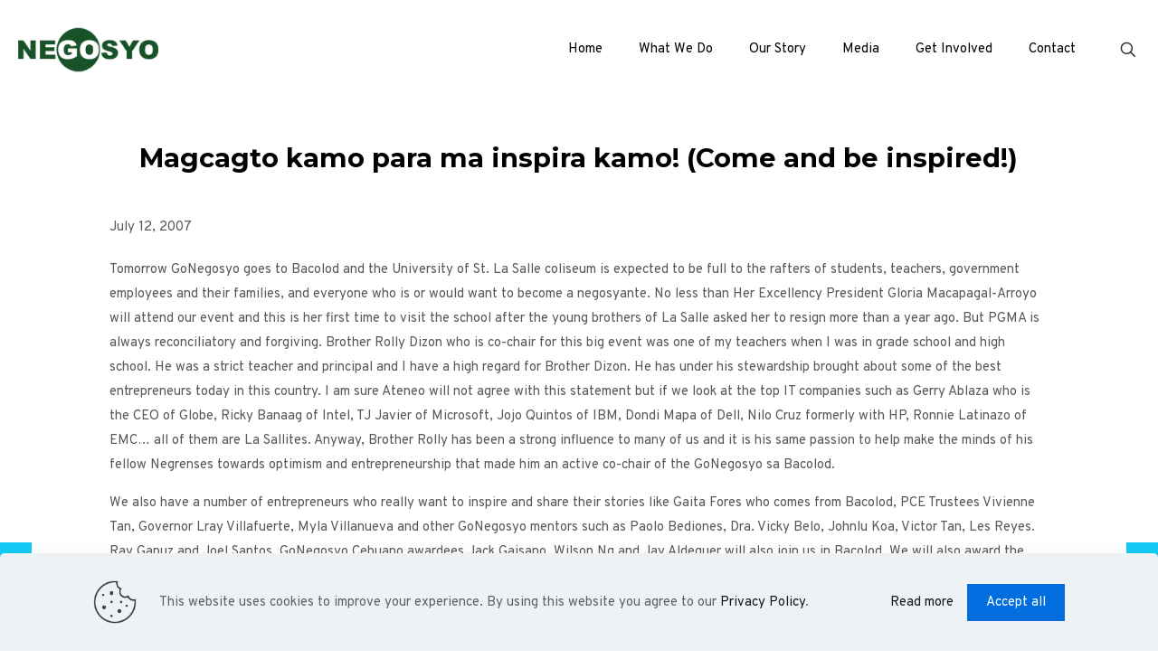

--- FILE ---
content_type: text/html; charset=utf-8
request_url: https://www.google.com/recaptcha/api2/anchor?ar=1&k=6LcDOGUiAAAAAFt90FRCq6-FInhd4Cy7lWnXqDSY&co=aHR0cHM6Ly9nb25lZ29zeW8ucGg6NDQz&hl=en&v=N67nZn4AqZkNcbeMu4prBgzg&size=invisible&anchor-ms=20000&execute-ms=30000&cb=4rmmawasdfxt
body_size: 48476
content:
<!DOCTYPE HTML><html dir="ltr" lang="en"><head><meta http-equiv="Content-Type" content="text/html; charset=UTF-8">
<meta http-equiv="X-UA-Compatible" content="IE=edge">
<title>reCAPTCHA</title>
<style type="text/css">
/* cyrillic-ext */
@font-face {
  font-family: 'Roboto';
  font-style: normal;
  font-weight: 400;
  font-stretch: 100%;
  src: url(//fonts.gstatic.com/s/roboto/v48/KFO7CnqEu92Fr1ME7kSn66aGLdTylUAMa3GUBHMdazTgWw.woff2) format('woff2');
  unicode-range: U+0460-052F, U+1C80-1C8A, U+20B4, U+2DE0-2DFF, U+A640-A69F, U+FE2E-FE2F;
}
/* cyrillic */
@font-face {
  font-family: 'Roboto';
  font-style: normal;
  font-weight: 400;
  font-stretch: 100%;
  src: url(//fonts.gstatic.com/s/roboto/v48/KFO7CnqEu92Fr1ME7kSn66aGLdTylUAMa3iUBHMdazTgWw.woff2) format('woff2');
  unicode-range: U+0301, U+0400-045F, U+0490-0491, U+04B0-04B1, U+2116;
}
/* greek-ext */
@font-face {
  font-family: 'Roboto';
  font-style: normal;
  font-weight: 400;
  font-stretch: 100%;
  src: url(//fonts.gstatic.com/s/roboto/v48/KFO7CnqEu92Fr1ME7kSn66aGLdTylUAMa3CUBHMdazTgWw.woff2) format('woff2');
  unicode-range: U+1F00-1FFF;
}
/* greek */
@font-face {
  font-family: 'Roboto';
  font-style: normal;
  font-weight: 400;
  font-stretch: 100%;
  src: url(//fonts.gstatic.com/s/roboto/v48/KFO7CnqEu92Fr1ME7kSn66aGLdTylUAMa3-UBHMdazTgWw.woff2) format('woff2');
  unicode-range: U+0370-0377, U+037A-037F, U+0384-038A, U+038C, U+038E-03A1, U+03A3-03FF;
}
/* math */
@font-face {
  font-family: 'Roboto';
  font-style: normal;
  font-weight: 400;
  font-stretch: 100%;
  src: url(//fonts.gstatic.com/s/roboto/v48/KFO7CnqEu92Fr1ME7kSn66aGLdTylUAMawCUBHMdazTgWw.woff2) format('woff2');
  unicode-range: U+0302-0303, U+0305, U+0307-0308, U+0310, U+0312, U+0315, U+031A, U+0326-0327, U+032C, U+032F-0330, U+0332-0333, U+0338, U+033A, U+0346, U+034D, U+0391-03A1, U+03A3-03A9, U+03B1-03C9, U+03D1, U+03D5-03D6, U+03F0-03F1, U+03F4-03F5, U+2016-2017, U+2034-2038, U+203C, U+2040, U+2043, U+2047, U+2050, U+2057, U+205F, U+2070-2071, U+2074-208E, U+2090-209C, U+20D0-20DC, U+20E1, U+20E5-20EF, U+2100-2112, U+2114-2115, U+2117-2121, U+2123-214F, U+2190, U+2192, U+2194-21AE, U+21B0-21E5, U+21F1-21F2, U+21F4-2211, U+2213-2214, U+2216-22FF, U+2308-230B, U+2310, U+2319, U+231C-2321, U+2336-237A, U+237C, U+2395, U+239B-23B7, U+23D0, U+23DC-23E1, U+2474-2475, U+25AF, U+25B3, U+25B7, U+25BD, U+25C1, U+25CA, U+25CC, U+25FB, U+266D-266F, U+27C0-27FF, U+2900-2AFF, U+2B0E-2B11, U+2B30-2B4C, U+2BFE, U+3030, U+FF5B, U+FF5D, U+1D400-1D7FF, U+1EE00-1EEFF;
}
/* symbols */
@font-face {
  font-family: 'Roboto';
  font-style: normal;
  font-weight: 400;
  font-stretch: 100%;
  src: url(//fonts.gstatic.com/s/roboto/v48/KFO7CnqEu92Fr1ME7kSn66aGLdTylUAMaxKUBHMdazTgWw.woff2) format('woff2');
  unicode-range: U+0001-000C, U+000E-001F, U+007F-009F, U+20DD-20E0, U+20E2-20E4, U+2150-218F, U+2190, U+2192, U+2194-2199, U+21AF, U+21E6-21F0, U+21F3, U+2218-2219, U+2299, U+22C4-22C6, U+2300-243F, U+2440-244A, U+2460-24FF, U+25A0-27BF, U+2800-28FF, U+2921-2922, U+2981, U+29BF, U+29EB, U+2B00-2BFF, U+4DC0-4DFF, U+FFF9-FFFB, U+10140-1018E, U+10190-1019C, U+101A0, U+101D0-101FD, U+102E0-102FB, U+10E60-10E7E, U+1D2C0-1D2D3, U+1D2E0-1D37F, U+1F000-1F0FF, U+1F100-1F1AD, U+1F1E6-1F1FF, U+1F30D-1F30F, U+1F315, U+1F31C, U+1F31E, U+1F320-1F32C, U+1F336, U+1F378, U+1F37D, U+1F382, U+1F393-1F39F, U+1F3A7-1F3A8, U+1F3AC-1F3AF, U+1F3C2, U+1F3C4-1F3C6, U+1F3CA-1F3CE, U+1F3D4-1F3E0, U+1F3ED, U+1F3F1-1F3F3, U+1F3F5-1F3F7, U+1F408, U+1F415, U+1F41F, U+1F426, U+1F43F, U+1F441-1F442, U+1F444, U+1F446-1F449, U+1F44C-1F44E, U+1F453, U+1F46A, U+1F47D, U+1F4A3, U+1F4B0, U+1F4B3, U+1F4B9, U+1F4BB, U+1F4BF, U+1F4C8-1F4CB, U+1F4D6, U+1F4DA, U+1F4DF, U+1F4E3-1F4E6, U+1F4EA-1F4ED, U+1F4F7, U+1F4F9-1F4FB, U+1F4FD-1F4FE, U+1F503, U+1F507-1F50B, U+1F50D, U+1F512-1F513, U+1F53E-1F54A, U+1F54F-1F5FA, U+1F610, U+1F650-1F67F, U+1F687, U+1F68D, U+1F691, U+1F694, U+1F698, U+1F6AD, U+1F6B2, U+1F6B9-1F6BA, U+1F6BC, U+1F6C6-1F6CF, U+1F6D3-1F6D7, U+1F6E0-1F6EA, U+1F6F0-1F6F3, U+1F6F7-1F6FC, U+1F700-1F7FF, U+1F800-1F80B, U+1F810-1F847, U+1F850-1F859, U+1F860-1F887, U+1F890-1F8AD, U+1F8B0-1F8BB, U+1F8C0-1F8C1, U+1F900-1F90B, U+1F93B, U+1F946, U+1F984, U+1F996, U+1F9E9, U+1FA00-1FA6F, U+1FA70-1FA7C, U+1FA80-1FA89, U+1FA8F-1FAC6, U+1FACE-1FADC, U+1FADF-1FAE9, U+1FAF0-1FAF8, U+1FB00-1FBFF;
}
/* vietnamese */
@font-face {
  font-family: 'Roboto';
  font-style: normal;
  font-weight: 400;
  font-stretch: 100%;
  src: url(//fonts.gstatic.com/s/roboto/v48/KFO7CnqEu92Fr1ME7kSn66aGLdTylUAMa3OUBHMdazTgWw.woff2) format('woff2');
  unicode-range: U+0102-0103, U+0110-0111, U+0128-0129, U+0168-0169, U+01A0-01A1, U+01AF-01B0, U+0300-0301, U+0303-0304, U+0308-0309, U+0323, U+0329, U+1EA0-1EF9, U+20AB;
}
/* latin-ext */
@font-face {
  font-family: 'Roboto';
  font-style: normal;
  font-weight: 400;
  font-stretch: 100%;
  src: url(//fonts.gstatic.com/s/roboto/v48/KFO7CnqEu92Fr1ME7kSn66aGLdTylUAMa3KUBHMdazTgWw.woff2) format('woff2');
  unicode-range: U+0100-02BA, U+02BD-02C5, U+02C7-02CC, U+02CE-02D7, U+02DD-02FF, U+0304, U+0308, U+0329, U+1D00-1DBF, U+1E00-1E9F, U+1EF2-1EFF, U+2020, U+20A0-20AB, U+20AD-20C0, U+2113, U+2C60-2C7F, U+A720-A7FF;
}
/* latin */
@font-face {
  font-family: 'Roboto';
  font-style: normal;
  font-weight: 400;
  font-stretch: 100%;
  src: url(//fonts.gstatic.com/s/roboto/v48/KFO7CnqEu92Fr1ME7kSn66aGLdTylUAMa3yUBHMdazQ.woff2) format('woff2');
  unicode-range: U+0000-00FF, U+0131, U+0152-0153, U+02BB-02BC, U+02C6, U+02DA, U+02DC, U+0304, U+0308, U+0329, U+2000-206F, U+20AC, U+2122, U+2191, U+2193, U+2212, U+2215, U+FEFF, U+FFFD;
}
/* cyrillic-ext */
@font-face {
  font-family: 'Roboto';
  font-style: normal;
  font-weight: 500;
  font-stretch: 100%;
  src: url(//fonts.gstatic.com/s/roboto/v48/KFO7CnqEu92Fr1ME7kSn66aGLdTylUAMa3GUBHMdazTgWw.woff2) format('woff2');
  unicode-range: U+0460-052F, U+1C80-1C8A, U+20B4, U+2DE0-2DFF, U+A640-A69F, U+FE2E-FE2F;
}
/* cyrillic */
@font-face {
  font-family: 'Roboto';
  font-style: normal;
  font-weight: 500;
  font-stretch: 100%;
  src: url(//fonts.gstatic.com/s/roboto/v48/KFO7CnqEu92Fr1ME7kSn66aGLdTylUAMa3iUBHMdazTgWw.woff2) format('woff2');
  unicode-range: U+0301, U+0400-045F, U+0490-0491, U+04B0-04B1, U+2116;
}
/* greek-ext */
@font-face {
  font-family: 'Roboto';
  font-style: normal;
  font-weight: 500;
  font-stretch: 100%;
  src: url(//fonts.gstatic.com/s/roboto/v48/KFO7CnqEu92Fr1ME7kSn66aGLdTylUAMa3CUBHMdazTgWw.woff2) format('woff2');
  unicode-range: U+1F00-1FFF;
}
/* greek */
@font-face {
  font-family: 'Roboto';
  font-style: normal;
  font-weight: 500;
  font-stretch: 100%;
  src: url(//fonts.gstatic.com/s/roboto/v48/KFO7CnqEu92Fr1ME7kSn66aGLdTylUAMa3-UBHMdazTgWw.woff2) format('woff2');
  unicode-range: U+0370-0377, U+037A-037F, U+0384-038A, U+038C, U+038E-03A1, U+03A3-03FF;
}
/* math */
@font-face {
  font-family: 'Roboto';
  font-style: normal;
  font-weight: 500;
  font-stretch: 100%;
  src: url(//fonts.gstatic.com/s/roboto/v48/KFO7CnqEu92Fr1ME7kSn66aGLdTylUAMawCUBHMdazTgWw.woff2) format('woff2');
  unicode-range: U+0302-0303, U+0305, U+0307-0308, U+0310, U+0312, U+0315, U+031A, U+0326-0327, U+032C, U+032F-0330, U+0332-0333, U+0338, U+033A, U+0346, U+034D, U+0391-03A1, U+03A3-03A9, U+03B1-03C9, U+03D1, U+03D5-03D6, U+03F0-03F1, U+03F4-03F5, U+2016-2017, U+2034-2038, U+203C, U+2040, U+2043, U+2047, U+2050, U+2057, U+205F, U+2070-2071, U+2074-208E, U+2090-209C, U+20D0-20DC, U+20E1, U+20E5-20EF, U+2100-2112, U+2114-2115, U+2117-2121, U+2123-214F, U+2190, U+2192, U+2194-21AE, U+21B0-21E5, U+21F1-21F2, U+21F4-2211, U+2213-2214, U+2216-22FF, U+2308-230B, U+2310, U+2319, U+231C-2321, U+2336-237A, U+237C, U+2395, U+239B-23B7, U+23D0, U+23DC-23E1, U+2474-2475, U+25AF, U+25B3, U+25B7, U+25BD, U+25C1, U+25CA, U+25CC, U+25FB, U+266D-266F, U+27C0-27FF, U+2900-2AFF, U+2B0E-2B11, U+2B30-2B4C, U+2BFE, U+3030, U+FF5B, U+FF5D, U+1D400-1D7FF, U+1EE00-1EEFF;
}
/* symbols */
@font-face {
  font-family: 'Roboto';
  font-style: normal;
  font-weight: 500;
  font-stretch: 100%;
  src: url(//fonts.gstatic.com/s/roboto/v48/KFO7CnqEu92Fr1ME7kSn66aGLdTylUAMaxKUBHMdazTgWw.woff2) format('woff2');
  unicode-range: U+0001-000C, U+000E-001F, U+007F-009F, U+20DD-20E0, U+20E2-20E4, U+2150-218F, U+2190, U+2192, U+2194-2199, U+21AF, U+21E6-21F0, U+21F3, U+2218-2219, U+2299, U+22C4-22C6, U+2300-243F, U+2440-244A, U+2460-24FF, U+25A0-27BF, U+2800-28FF, U+2921-2922, U+2981, U+29BF, U+29EB, U+2B00-2BFF, U+4DC0-4DFF, U+FFF9-FFFB, U+10140-1018E, U+10190-1019C, U+101A0, U+101D0-101FD, U+102E0-102FB, U+10E60-10E7E, U+1D2C0-1D2D3, U+1D2E0-1D37F, U+1F000-1F0FF, U+1F100-1F1AD, U+1F1E6-1F1FF, U+1F30D-1F30F, U+1F315, U+1F31C, U+1F31E, U+1F320-1F32C, U+1F336, U+1F378, U+1F37D, U+1F382, U+1F393-1F39F, U+1F3A7-1F3A8, U+1F3AC-1F3AF, U+1F3C2, U+1F3C4-1F3C6, U+1F3CA-1F3CE, U+1F3D4-1F3E0, U+1F3ED, U+1F3F1-1F3F3, U+1F3F5-1F3F7, U+1F408, U+1F415, U+1F41F, U+1F426, U+1F43F, U+1F441-1F442, U+1F444, U+1F446-1F449, U+1F44C-1F44E, U+1F453, U+1F46A, U+1F47D, U+1F4A3, U+1F4B0, U+1F4B3, U+1F4B9, U+1F4BB, U+1F4BF, U+1F4C8-1F4CB, U+1F4D6, U+1F4DA, U+1F4DF, U+1F4E3-1F4E6, U+1F4EA-1F4ED, U+1F4F7, U+1F4F9-1F4FB, U+1F4FD-1F4FE, U+1F503, U+1F507-1F50B, U+1F50D, U+1F512-1F513, U+1F53E-1F54A, U+1F54F-1F5FA, U+1F610, U+1F650-1F67F, U+1F687, U+1F68D, U+1F691, U+1F694, U+1F698, U+1F6AD, U+1F6B2, U+1F6B9-1F6BA, U+1F6BC, U+1F6C6-1F6CF, U+1F6D3-1F6D7, U+1F6E0-1F6EA, U+1F6F0-1F6F3, U+1F6F7-1F6FC, U+1F700-1F7FF, U+1F800-1F80B, U+1F810-1F847, U+1F850-1F859, U+1F860-1F887, U+1F890-1F8AD, U+1F8B0-1F8BB, U+1F8C0-1F8C1, U+1F900-1F90B, U+1F93B, U+1F946, U+1F984, U+1F996, U+1F9E9, U+1FA00-1FA6F, U+1FA70-1FA7C, U+1FA80-1FA89, U+1FA8F-1FAC6, U+1FACE-1FADC, U+1FADF-1FAE9, U+1FAF0-1FAF8, U+1FB00-1FBFF;
}
/* vietnamese */
@font-face {
  font-family: 'Roboto';
  font-style: normal;
  font-weight: 500;
  font-stretch: 100%;
  src: url(//fonts.gstatic.com/s/roboto/v48/KFO7CnqEu92Fr1ME7kSn66aGLdTylUAMa3OUBHMdazTgWw.woff2) format('woff2');
  unicode-range: U+0102-0103, U+0110-0111, U+0128-0129, U+0168-0169, U+01A0-01A1, U+01AF-01B0, U+0300-0301, U+0303-0304, U+0308-0309, U+0323, U+0329, U+1EA0-1EF9, U+20AB;
}
/* latin-ext */
@font-face {
  font-family: 'Roboto';
  font-style: normal;
  font-weight: 500;
  font-stretch: 100%;
  src: url(//fonts.gstatic.com/s/roboto/v48/KFO7CnqEu92Fr1ME7kSn66aGLdTylUAMa3KUBHMdazTgWw.woff2) format('woff2');
  unicode-range: U+0100-02BA, U+02BD-02C5, U+02C7-02CC, U+02CE-02D7, U+02DD-02FF, U+0304, U+0308, U+0329, U+1D00-1DBF, U+1E00-1E9F, U+1EF2-1EFF, U+2020, U+20A0-20AB, U+20AD-20C0, U+2113, U+2C60-2C7F, U+A720-A7FF;
}
/* latin */
@font-face {
  font-family: 'Roboto';
  font-style: normal;
  font-weight: 500;
  font-stretch: 100%;
  src: url(//fonts.gstatic.com/s/roboto/v48/KFO7CnqEu92Fr1ME7kSn66aGLdTylUAMa3yUBHMdazQ.woff2) format('woff2');
  unicode-range: U+0000-00FF, U+0131, U+0152-0153, U+02BB-02BC, U+02C6, U+02DA, U+02DC, U+0304, U+0308, U+0329, U+2000-206F, U+20AC, U+2122, U+2191, U+2193, U+2212, U+2215, U+FEFF, U+FFFD;
}
/* cyrillic-ext */
@font-face {
  font-family: 'Roboto';
  font-style: normal;
  font-weight: 900;
  font-stretch: 100%;
  src: url(//fonts.gstatic.com/s/roboto/v48/KFO7CnqEu92Fr1ME7kSn66aGLdTylUAMa3GUBHMdazTgWw.woff2) format('woff2');
  unicode-range: U+0460-052F, U+1C80-1C8A, U+20B4, U+2DE0-2DFF, U+A640-A69F, U+FE2E-FE2F;
}
/* cyrillic */
@font-face {
  font-family: 'Roboto';
  font-style: normal;
  font-weight: 900;
  font-stretch: 100%;
  src: url(//fonts.gstatic.com/s/roboto/v48/KFO7CnqEu92Fr1ME7kSn66aGLdTylUAMa3iUBHMdazTgWw.woff2) format('woff2');
  unicode-range: U+0301, U+0400-045F, U+0490-0491, U+04B0-04B1, U+2116;
}
/* greek-ext */
@font-face {
  font-family: 'Roboto';
  font-style: normal;
  font-weight: 900;
  font-stretch: 100%;
  src: url(//fonts.gstatic.com/s/roboto/v48/KFO7CnqEu92Fr1ME7kSn66aGLdTylUAMa3CUBHMdazTgWw.woff2) format('woff2');
  unicode-range: U+1F00-1FFF;
}
/* greek */
@font-face {
  font-family: 'Roboto';
  font-style: normal;
  font-weight: 900;
  font-stretch: 100%;
  src: url(//fonts.gstatic.com/s/roboto/v48/KFO7CnqEu92Fr1ME7kSn66aGLdTylUAMa3-UBHMdazTgWw.woff2) format('woff2');
  unicode-range: U+0370-0377, U+037A-037F, U+0384-038A, U+038C, U+038E-03A1, U+03A3-03FF;
}
/* math */
@font-face {
  font-family: 'Roboto';
  font-style: normal;
  font-weight: 900;
  font-stretch: 100%;
  src: url(//fonts.gstatic.com/s/roboto/v48/KFO7CnqEu92Fr1ME7kSn66aGLdTylUAMawCUBHMdazTgWw.woff2) format('woff2');
  unicode-range: U+0302-0303, U+0305, U+0307-0308, U+0310, U+0312, U+0315, U+031A, U+0326-0327, U+032C, U+032F-0330, U+0332-0333, U+0338, U+033A, U+0346, U+034D, U+0391-03A1, U+03A3-03A9, U+03B1-03C9, U+03D1, U+03D5-03D6, U+03F0-03F1, U+03F4-03F5, U+2016-2017, U+2034-2038, U+203C, U+2040, U+2043, U+2047, U+2050, U+2057, U+205F, U+2070-2071, U+2074-208E, U+2090-209C, U+20D0-20DC, U+20E1, U+20E5-20EF, U+2100-2112, U+2114-2115, U+2117-2121, U+2123-214F, U+2190, U+2192, U+2194-21AE, U+21B0-21E5, U+21F1-21F2, U+21F4-2211, U+2213-2214, U+2216-22FF, U+2308-230B, U+2310, U+2319, U+231C-2321, U+2336-237A, U+237C, U+2395, U+239B-23B7, U+23D0, U+23DC-23E1, U+2474-2475, U+25AF, U+25B3, U+25B7, U+25BD, U+25C1, U+25CA, U+25CC, U+25FB, U+266D-266F, U+27C0-27FF, U+2900-2AFF, U+2B0E-2B11, U+2B30-2B4C, U+2BFE, U+3030, U+FF5B, U+FF5D, U+1D400-1D7FF, U+1EE00-1EEFF;
}
/* symbols */
@font-face {
  font-family: 'Roboto';
  font-style: normal;
  font-weight: 900;
  font-stretch: 100%;
  src: url(//fonts.gstatic.com/s/roboto/v48/KFO7CnqEu92Fr1ME7kSn66aGLdTylUAMaxKUBHMdazTgWw.woff2) format('woff2');
  unicode-range: U+0001-000C, U+000E-001F, U+007F-009F, U+20DD-20E0, U+20E2-20E4, U+2150-218F, U+2190, U+2192, U+2194-2199, U+21AF, U+21E6-21F0, U+21F3, U+2218-2219, U+2299, U+22C4-22C6, U+2300-243F, U+2440-244A, U+2460-24FF, U+25A0-27BF, U+2800-28FF, U+2921-2922, U+2981, U+29BF, U+29EB, U+2B00-2BFF, U+4DC0-4DFF, U+FFF9-FFFB, U+10140-1018E, U+10190-1019C, U+101A0, U+101D0-101FD, U+102E0-102FB, U+10E60-10E7E, U+1D2C0-1D2D3, U+1D2E0-1D37F, U+1F000-1F0FF, U+1F100-1F1AD, U+1F1E6-1F1FF, U+1F30D-1F30F, U+1F315, U+1F31C, U+1F31E, U+1F320-1F32C, U+1F336, U+1F378, U+1F37D, U+1F382, U+1F393-1F39F, U+1F3A7-1F3A8, U+1F3AC-1F3AF, U+1F3C2, U+1F3C4-1F3C6, U+1F3CA-1F3CE, U+1F3D4-1F3E0, U+1F3ED, U+1F3F1-1F3F3, U+1F3F5-1F3F7, U+1F408, U+1F415, U+1F41F, U+1F426, U+1F43F, U+1F441-1F442, U+1F444, U+1F446-1F449, U+1F44C-1F44E, U+1F453, U+1F46A, U+1F47D, U+1F4A3, U+1F4B0, U+1F4B3, U+1F4B9, U+1F4BB, U+1F4BF, U+1F4C8-1F4CB, U+1F4D6, U+1F4DA, U+1F4DF, U+1F4E3-1F4E6, U+1F4EA-1F4ED, U+1F4F7, U+1F4F9-1F4FB, U+1F4FD-1F4FE, U+1F503, U+1F507-1F50B, U+1F50D, U+1F512-1F513, U+1F53E-1F54A, U+1F54F-1F5FA, U+1F610, U+1F650-1F67F, U+1F687, U+1F68D, U+1F691, U+1F694, U+1F698, U+1F6AD, U+1F6B2, U+1F6B9-1F6BA, U+1F6BC, U+1F6C6-1F6CF, U+1F6D3-1F6D7, U+1F6E0-1F6EA, U+1F6F0-1F6F3, U+1F6F7-1F6FC, U+1F700-1F7FF, U+1F800-1F80B, U+1F810-1F847, U+1F850-1F859, U+1F860-1F887, U+1F890-1F8AD, U+1F8B0-1F8BB, U+1F8C0-1F8C1, U+1F900-1F90B, U+1F93B, U+1F946, U+1F984, U+1F996, U+1F9E9, U+1FA00-1FA6F, U+1FA70-1FA7C, U+1FA80-1FA89, U+1FA8F-1FAC6, U+1FACE-1FADC, U+1FADF-1FAE9, U+1FAF0-1FAF8, U+1FB00-1FBFF;
}
/* vietnamese */
@font-face {
  font-family: 'Roboto';
  font-style: normal;
  font-weight: 900;
  font-stretch: 100%;
  src: url(//fonts.gstatic.com/s/roboto/v48/KFO7CnqEu92Fr1ME7kSn66aGLdTylUAMa3OUBHMdazTgWw.woff2) format('woff2');
  unicode-range: U+0102-0103, U+0110-0111, U+0128-0129, U+0168-0169, U+01A0-01A1, U+01AF-01B0, U+0300-0301, U+0303-0304, U+0308-0309, U+0323, U+0329, U+1EA0-1EF9, U+20AB;
}
/* latin-ext */
@font-face {
  font-family: 'Roboto';
  font-style: normal;
  font-weight: 900;
  font-stretch: 100%;
  src: url(//fonts.gstatic.com/s/roboto/v48/KFO7CnqEu92Fr1ME7kSn66aGLdTylUAMa3KUBHMdazTgWw.woff2) format('woff2');
  unicode-range: U+0100-02BA, U+02BD-02C5, U+02C7-02CC, U+02CE-02D7, U+02DD-02FF, U+0304, U+0308, U+0329, U+1D00-1DBF, U+1E00-1E9F, U+1EF2-1EFF, U+2020, U+20A0-20AB, U+20AD-20C0, U+2113, U+2C60-2C7F, U+A720-A7FF;
}
/* latin */
@font-face {
  font-family: 'Roboto';
  font-style: normal;
  font-weight: 900;
  font-stretch: 100%;
  src: url(//fonts.gstatic.com/s/roboto/v48/KFO7CnqEu92Fr1ME7kSn66aGLdTylUAMa3yUBHMdazQ.woff2) format('woff2');
  unicode-range: U+0000-00FF, U+0131, U+0152-0153, U+02BB-02BC, U+02C6, U+02DA, U+02DC, U+0304, U+0308, U+0329, U+2000-206F, U+20AC, U+2122, U+2191, U+2193, U+2212, U+2215, U+FEFF, U+FFFD;
}

</style>
<link rel="stylesheet" type="text/css" href="https://www.gstatic.com/recaptcha/releases/N67nZn4AqZkNcbeMu4prBgzg/styles__ltr.css">
<script nonce="mKttH_mAbvyhUGbXgThaeg" type="text/javascript">window['__recaptcha_api'] = 'https://www.google.com/recaptcha/api2/';</script>
<script type="text/javascript" src="https://www.gstatic.com/recaptcha/releases/N67nZn4AqZkNcbeMu4prBgzg/recaptcha__en.js" nonce="mKttH_mAbvyhUGbXgThaeg">
      
    </script></head>
<body><div id="rc-anchor-alert" class="rc-anchor-alert"></div>
<input type="hidden" id="recaptcha-token" value="[base64]">
<script type="text/javascript" nonce="mKttH_mAbvyhUGbXgThaeg">
      recaptcha.anchor.Main.init("[\x22ainput\x22,[\x22bgdata\x22,\x22\x22,\[base64]/[base64]/[base64]/bmV3IHJbeF0oY1swXSk6RT09Mj9uZXcgclt4XShjWzBdLGNbMV0pOkU9PTM/bmV3IHJbeF0oY1swXSxjWzFdLGNbMl0pOkU9PTQ/[base64]/[base64]/[base64]/[base64]/[base64]/[base64]/[base64]/[base64]\x22,\[base64]\x22,\[base64]/DkXzCqC16BTkZwoB3wozCrhjDrBTDl0R9woPCpn3Dk1V6wosFwpDCvjfDnMKEw64nBHMhL8KSw6HCpMOWw6bDqsOIwoHCtl4fasOqw5l+w5PDocKHBVVywq/DmVAtbcK2w6LCt8O6DsOhwqACK8ONAsKTendTw7oWHMO8w7nDmxfCqsO2eCQDZiwFw7/CuDpJwqLDkTRIU8K3wpdgRsOxw77DllnDmsO1wrXDumxdNibDmMKsK1HDtXhHKR3DgsOmwoPDjcORwrPCqArCpsKEJiLCrMKPwpocw6vDpm5Yw68eEcKVRMKjwrzDncKYZk1Dw5/DhwYvWiJyQcKmw5pDSsOLwrPCiXTDkQt8V8OkBhfCt8ONworDpsKKwp3DuUtpexgiTA9nFsKAw6ZHTHTDgsKADcKKWyTCgxrChSTCh8ONw4rCuifDuMKzwqPCoMOvKsOXM8OXHFHCp1kXc8K2w6nDosKywpHDuMK/w6F9wp5Lw4DDhcK0RsKKwp/Cvl7CusKIdHnDg8O0wpgNJg7Cr8KkMsO7JMKJw6PCr8KdSgvCr1zCqMKfw5ktwr53w5tCflsrBiNswpTCsTTDqgtVdCpAw7Y9YQAbNcO9N1ltw7YkLzAYwqYIT8KBfsK6RCXDhl/DhMKTw63DjG3CocOjDBQ2E17CkcKnw77DisK2XcOHB8Oow7DCp2PDjsKEDEHCpsK8D8OTwrTDgsOdZRLChCXDhXnDuMOSfcOkdsOffsOAwpclJMO5wr/CjcOWWzfCnBQxwrfCnFoLwpJUw7bDs8KAw6IkFcO2wpHDlkzDrm7DkcKcMktfU8Opw5LDusKyCWVFw6bCk8KdwqZmL8Oww6PDh0hcw5fDiRc6wo3DrSo2wrhXA8K2wogOw5llWsOxe2jCrgFdd8KnwoTCkcOAw4XCvsO1w6VGXC/CjMOywqfCgztqUMOGw6ZRZ8OZw5Z1ZMOHw5LDoRp8w41lwqDCiS9PS8OWwr3DisO4M8KZwpHDhMK6fsOXwpDChyFYc3EMcBLCu8O7w4tlLMO0KR1Kw6LDiV7Dox7Dg18ZZ8K8w5cDUMKUwqUtw6PDmMOzKWzDhcKIZ2vCt2/[base64]/DtxTDiF3CuT9mPMO6CcORK1zCqhrDpjAUF8OFwoDCtMKYw5AtcMOPD8OHwpHCp8K3KU7Dh8Oiw74Dwpxww6jChMOdPGfCocKeJcOOwpHChMKNwqwgwq08Ny/DhsKFdhLCvyHCmX4DPW1aRcOiw5PDu1FDPn/DsMKlUMKMYMKUMHw/[base64]/DoiPDi04jw5gLbsO1w6Rtw6TDgcONOcKMw7/[base64]/GMK5w5ZNwo7CkhVpEsOywoEPRSnDhsKgw7LDt8KawrRSw7/Ct3oafcKxw6tKdRTDpMKka8KvwoXDnsOITsOrQ8KxwoFEaWwdwqrDgCsgccOJwqXCmiAcU8KQwrxEwp8oOB4owqBaMjE8wrNLwq0daDBGwrzDgMOOwrM6wqhPDi3DhcOxESPDocKkKMO2wrXDmBsvU8KMwrxpwrk4w7JIwqoDB2/DnRrDmsKdHMOqw7oAeMO7wqbCpsOIwpAAwoQ0YhU4wrjDosOWKDNnTiXCusOKw48Tw7EaQFUJw5bChsO0wrfDvWnDusOSwrsUBsOlQFVdIw9rw6bDkF/CusK4RMOWwoAhw49ew4JiblPCrWtOOElwcXHCnQPDgcO8wosNwr/CosOCa8KJw5oHw7DDm3XDnivDtgRKXW5sDcOWJ0xXwo7CiX5DHsOzwrxSb0jDl39nw7U+w4FBFg7DhhQHw5rDg8K4wp1wEMKLwp9UXj/Dgwx2Inh+w77CtMKcbFdvw4rCrcKxw4bCvsOGDsOWw77CgMOywo5Nw6DCt8OYw78YwrjCtMOXw4XDlj99w4/[base64]/w604M8K7wo/CqsO1VMKCUT1GwqrCusKhJgBQJG3CjsKZw7nCrAXDszzCncKfEjbDvMKJw5TChhU8WcOEwrY/Y0AQOsOHwpPDiw7Dg00OwoR5TcKubwBpwovDv8OtSV96bTTDtMKYPUDCjyDCoMK0csO8dVY9wpx6esKMw6/CmWt/LcOWPMKuPWDChMKmwrd8w4TDm3XDhsKXwqldXj8ZwonDgsKvwr11w4VhZcOOcSAywpvCmsKMYXLCrzTDpBsdYcOww5Z2OMOOdUx/[base64]/wrFnesOYw7BXwrQ5wqLCsMO7wrPCkMKyfcOKbjsDKsOSKnIYOsKhw5jCjG/CpcKRwpfDisOHMBHCniseU8OPMQ/CmcOEesOhEWTCpsOKYcObC8KqwrzDvQklw787wr3DtsOYwo03SB/DhsKgw7IITg1Tw5d2TcOfPQnDk8O4QkM/[base64]/CjsOMw5V/w67CjjV6w7szwpYLw4p+wozDhsKpXsK1wrs8wrIEEMKkOsKFdAnCvyXDmMOWLsO7eMK9wpoOw4BvE8K4w4ovwo96w6oZOsKYw7/CgMO0eH8jw7dLwoHDucOfJ8O1w4bCk8KMwoAYwqDDkcKdw6PDr8OqDhcfwqpTw6EBBU1vw6JZL8OuPMOLw5tmwrxswojCmsKMwooJLMKXwp/CsMK0PkXDk8OtTTEQw5VCLknCosOwDsKgwqPDtcK7wrrCtiYww6XCjMKiwqklw73CojjDm8ONwpXCmMK/wroRHmbCuW5of8OAdcKYTcKkO8OaQMKkw55lAxvDs8OxQcKcZnZZAcKiwrsOw4nCq8OtwpsAw7HCrsO8w7nDsFxqSjZMai1KAm3DtMOjw5jDt8OYeixGIDHCj8KECk9Qw4Z1dWxgw5QLUC14asKaw6/CgCQfXMOmYMO3V8KYw7YGw7TDszYnw6fDgsOrOsKRRcK7OMO4woECXjbCh0zCqMKCcMONFi7DnXQKJBV1wo4dw4/DmMKiwrpuW8OTw6tyw53CmBFEwojDpnTDgcO4MThvwrxTJFlOw5LCiVTDk8KdF8KebzY1UMOPwqDCuyLCqcKYR8KhwqvDp3fDvA14D8KNI2nDl8K1wocIw7LCvF/DiFt6w6doeDHDhMKBX8O6w5jDhRtPQyhwXsK0ZMOpMxDCtMKdOMKKw5JkQsKEwpEOWcKOwoIvVUnDpcKkwovCo8O6w4kvUxh6wqbDhlNpVH3CogAvwpZ0wqfDlHpmwp0lHzsEw5w6wpDDqMKhw5PDmnFRwpAiEcK/w7ogKMKvwrDCusOzbMKjw7s3d2EWw6LDlsONajjDrcKHw6x0wr7DsHIYwrFLRcK/wo7CuMKkO8K+NyvCkyVAVk7DncKOJ1/DrVvDkMKPwqfDj8ORw7ICRiXCrDHCvkE7wpdlTsKcJMKJBXDDq8KXwqo/[base64]/d1llw5vDnxhtwpDDmcKMw6QgwoU9w7XCm8KHTisODA/Dg2pRVsKEIcOycAjCncO/QFJjw53DhsOJw7jCnXjChsKITkYawoF6wrXCmWLDhMOSw53CgMK9wpjDhsKXwqlpO8K2XSVSw50bDXFNwotnwqnCvsOuwrdPV8KZaMOBIMKAFm/[base64]/ChkNJSzzDl1LCncK7HgxkLFXDmFpXwqwEwp/[base64]/CuX3DpQw3w6PDrlU6w6JVdU9ZwqDDiW3DqsKLUDZ5LhXDvFfDqsO3PFjCt8Kiw5FuBUEawroXCMKjDsKMw5Bmw4YCF8OxRcKow4oDwq/[base64]/Dg8KqQcOjw6dDdWAewrBOSHsDZMOEDXMlwprDhBRDwo9zUsKsPzEdMsOjw6PDgMOuwq3Dh8O1RsKIwpEKYcK+w5fDtMOLwrvDnn8jcjbDgUEpw4/Cu0/DqWERwrkLLcO7wqfDtMKdw4LCk8O/VmfCmz4hw7zDvMOhKMOLw6gTw7fDiX7DjTrCnE7CjFgZCsOSUCbDqi5uw4zDsX89wpBtw4UvbmDDnsOzCsK8XcKZXcOqYsKVdMObUDRaA8KBVMOOQEVRwqnCoQ3ClyvClT/CiBPDgGJ8wqQXPcOWbHwJwpjDgHJ8EBrCv1cvwqPDl2XDk8Orw53CpEZQw67CrxsMwojCr8Oow5/DicKpLknCv8KmKh4WwoYvwo9AwpjDhU7CnALDnTtgb8K8w4onc8KOw7kucwXDjcOqMFlhAMKpwo/DvTnCuDlPAXJ7w5PDqMOWYMOjw7tYwo9+wrIWw78mXsK+w7HDk8OdGj3CqMOHwq3CgMO7EA3CqMOPwovDp1HDgEvDh8OzYwIBG8K1w4tNwonDnH/DmsKdUMKoVg/DsEnDgcKuDcOBJFEtw7kdb8OQwrEBDcOYCR8gwpnCucOcwrgZwoJmcXzDhng5w6DDosK9wqjDnsKtw7VaWhPChcKHNVIYwpTDqMK6By0KBcObwo3CjU/DhcKYXHYrw6rCj8KdFMK3fVbCnsKAw5LDuMKhwrbDo3BCwqRIXikOw55hYRQEGW7ClsOyKX/Ds2zCoxfCk8OOClfDhsKCCgvCsknCrUcDLMOTwqfCmkTDm2piBEDDtTrDs8KswrpkHVQWMcO8eMKTw5LCsMOBfFHDtBbDg8OED8OywqjDo8KieFTDt3/DvABzw7zChsOJB8K0XzxkOULDp8K5NsO2ccKEAVnCk8KKDsKRWCnDuQ3DgsONMMKewqBSwo3CtcKKwrfDiRYEYmzDq3BqwqvCksOxMsK/wpbDnE7CmcKxwrTDi8O5FkTClcOReEYkwoosB2TDosOsw6PDs8OTLFN5w4AAw5fDnEYKw4IwVk/[base64]/CkyXCjwXDhMKMw5MLwovDlEHCpMK9w53CkArDlcK1TsKpw78XAi/Cn8KnbGN1wrFlw6fCusKGw5nCpMOOUcK0wrplQCfCmcOcbcKsc8OtW8O1wr3CvB3CgsKZw6XChXJ7OmNAw6BSazfCiMKnIUZuB1FJw65Vw5LCt8O6CC/ClcKpImjDiMKFw5XDmlHDt8K9NcKjXcOywodowpIlw73DnwnCmm/Ci8Kmw7c8XkUmYsK6w5/[base64]/w7/ChcKWw7QxVcK+wqbDq8K1E8OPw7nDnx7Dki86NMKww6U6w5xRM8OywpdOasK8w4XCtk9YIzDCswYWbE11w7jCh1rCmMKvw6LCo3UXF8KPeVHCtFHCiQ7DrTbCvSTCjcKnwqvCgzZ/[base64]/CvSzCmQDDr8Oowp7Ci8K7w5Bofh4YJmRWYEzCiQfDpcO/[base64]/Cn8K4cy0MEGE8wrgxBiIRw5gmwrhpGcOaL8OqwocBOmbCoCvDtVzCmMOFw6lUfUp8woLDtsOFBcO4JsOJw5PClsKbV2tUdQnCmXnDkMKkX8OOWsKpAXrCr8OhaMKtWMK/P8Olw6HCkhzDoVsFTMOpwoHCtzPDhgkrwq/DqMOHw63CrcK0MEHCtMKUwqM7w5/CucOMwoTDk0HDlMKAwrnDphrDt8Orw7HDp2/DrsKMMU7CtsOLw5TCtVbDrRHDqyoGw4VbScO7XsOtwqfChjrCkcOLw6xSX8KQw6LCrMK1a3powp/[base64]/CmUjCrsOqCsOgw5nChj0LIzPCrzIGwoLDqsKgacOZFsKfAsK6wr3Dv1nChMKDw6TCtcK0Yk9Kw7TDnsOuwpHCkUceQsOCwrLCnQ8Pw7/[base64]/Dp8OTU8OjwpYvcsOnworDh8Oqw4xEwqPCuWjCqCBoSiU1LEkfRcOlUHvCkQ7DmcOLwrrDp8OAw78nwqrCvlFzw79/w6XDoMK0YEgyEsKgJ8OHaMO8w6TDjMOlw6XCj2XDhw1jOsO1D8KnCsKFHcOpwp7DlHIXwq3CimBmwpQAw4EKwo/[base64]/DoMOFYxcDw6TDql3CpsOnw4ZGNsOxw6NII8OSDcOeQyrCuMOVQ8OpK8OVw40LS8K5w4DDum14wo5IMTEiAsOBUjfCu14KHsOaTcOWw6zDvwvDglnDm10gw47Cv148wrvDrR10IDzDh8ORw7t4wpdrPj/ClG9GwrbCkXg4D0/[base64]/DiMKDC8KFw5vDgjRcIxgwwo0JRsOJwrLCpxVKLcK+UAzDmsOPw6d1w6sgJsO3FQ/CvTbCgiEKw40Jw4zDqMKsw4fCs0QzGEBIYsOEOsOxBcOqwrnDgj8Tw7zCnsO1cmg1d8OTHcOOw5zCpsKlAgnDt8OFw5wEw5ZzXn3DiMOTZRnDuzFVw5zCtcOzUcKdw4rDgHIaw5/Dp8KgKMO/[base64]/[base64]/DrFPCpHcbwqM5ZQ3DswVew5oPWjnDmmLDh8KQbCzDoA7DhW/DncKcLFMNM2kbwrBswqxqwrVxRQpZw7nCgMKcw5HDvDw+wpQwwo3DnsOYw7YIw63DlMKAc01cwp4IN2wCwonCoVxfX8OZwoLCm0tuTk3Cnk52w6zCtUx6w5TClsO8YHN0VwnCkwTCkBwfTD9Hw4Ygwp0nFsOkw47ClsOxY1gBwol0ARDDhsOcwqBvwqonw5/[base64]/ChMOGIV7CiXnDjTvCkBDDu8KtwrfCk8OoZMOXVsOAYHN8w7Zow4TCo3vDmMONMMOUwrpYwonDol9kJwrDog3Cnh00wrDDrT0aARTDtcODdVYRwp9cFsOcR3PDrxUpMsKFw54MwpXDncK+NRrCiMK4w49VAMOAQXPDpB0bwoUFw5tdVmQHwrXDvMO/[base64]/Dv8Kow5hSw5huwpHDjMKqIEkmfcO0OjbDsCrDhsOAwrVLFHjCssKYaUfDjcKHw5s8w6tYwr5cNVPDscO8NMKIB8Kvf2pRw6rDrlhiLBTCmmFzJsK9LS10wo/CjMK6H3HCkcKYEsKtw7zCm8OEH8OGwq9nwqvDtsKYLcOPw7fCpMKTR8OiJmfCiCPCux85EcKTw5DDo8Omw4N9w5k5K8Kzwot+JivChxtcHcKMB8OATwALw7toX8OnZcK8wpbCo8OGwpdrNy7Cs8Oww77ChTfDuhXDmcOoDcKkwoDDgXzDo0/DhEbCviEVwpsWYsO4w5HCsMOWw6w9w5LDusORMgctw4Yud8Ohczt7wqUCw4/DgHZmI33CpT/CqsKrw4RxIsOpwrZmwqEJwoLDtMOeJF95w6jCv2w0LsKiZsKebcO7wpvCqQk0XsKWwrPCucO2N2dHw7HCrMO4wqBAb8Orw4/ClQsYP3vDrUvDpMOXwohuw47CjcOCw7TDlhjDllbDpBXDhMOYw7cVw6Vvf8KGwolBRgE+dsKkBFgwesKUw5YVw4fDuQXDuU3DvkvCncK1wr/CqEjDocKGwp/DjH7DpcOJwobDmxo7w5Z0w7x6w4dLVXcMRsKtw60ow6fDocOLwpnDkMKDPxnCtsKzXTE4acK3a8OCQ8K6w4VDA8KJwpdKLhzDuMKbwqPCmGpxwrrDlwbDvy/[base64]/w4LCmUYlw5TClcK7Y0nCmMOgw7DDjhljFUEgw4FLH2XCgioWwqTDiMKbwqrDkhPCjcOlbUbCrXzCo2FjTQ4Sw7IoecK+HMKQw5DChjzDk3zCjnpseiUDwrsrWsKLwoZiw6o5b3hvDMKBUHbCvcOjXXxWwrHDvjjCm3fCkm/ChlggG2oPw7AQw5fDt3/ConXDp8OqwrhNwqLCiEAiEQ5UwpnCpHMRKSdqGmfDi8Osw7sqwp8Nw6wrNMONAsK4w5MDwpAuGV/DtcOQw557w6bDij8Jw4B+QMOmw5HDrsKAWMK/[base64]/Dp8OYZcKKw6jDlsK3w5HDlgZZQWxKw6N2CcKSw6MgBibCoSjCs8O3w7fDp8Kiw5XCtcKiKnfDjcOiwqXCtH7CrsOGIFDCkMOhwqfDoH7ClVQlwoQGw4TDgcO2XHZlAXnCqMOwwpDCtcKSXcOQecO4c8K2VcOBPMOBSyDCniZBM8KJwo7Dg8KGworCimADGcKTwp/DjcOVe1MCwqLDmMK9InDCo3hDfDDCmQwKQ8OoXTHDniItWH3CrMKXcCjCs2Qqwr9sRMO8fcKdw4jDrMOXwoApwrTClTjDo8OjwpTCql0Gw7/Cv8K+wrswwpxbH8O+w6YBMcOZa0cfwpzChsKHw6hOwokvwr7CvMKCTcODMsOuPMKJIMKEw4UccBPDl0LDnMO/wpoHV8O4WcKxFSjDu8Kewo0tw53CswrDoWHCqsK1w49Zw4IjbsKywoTDusO3AMO6bMOWworDvXAYwpJhD0JBw6sTwpFRwpQySH8HwrbCmDEZdsKVwp5Aw6rDiAPDqxxxUG7DgEfCtMObwpVZwrDCtC/DmcO8wqHCs8OzRwFVwq7CpcOVVsOBwpbDmU7DmEPCrsKKwojDkMOXLD7DjT/ClU/DjMK4N8O3R253VloPwo3Cixljw6PDmsKCWcOxwpnCr01+wrtfc8KZw7UiMB0TGgrCuifCkE9iGsOBw5l6T8Kowq0CQWLCvTMMworDjsORI8KjScOHdsO2woDClMO+w64Rw4UTa8O1RhHDnEF2wqDDkD3DvR0Ow7MHAMOAwqhewofDm8OKw79CZjouw6LCssOcaS/Cj8KBQMOawq8kwoJMFMOpG8O7fcKPw400WsOGIjXDilMNXEgLw6bDp0Ihwo7DvsKyT8KrbsO/wo3DksO5KV3DrsOjDlcPw5vCvsOKY8KNBV/DpsKUGw/CuMKRwo9nw5I2wqPCm8KOUFlBB8O7Xn3ChmxZLcKTCAzCg8KPwqYmT2LCgUnCmnPCqzLDkh8ow7Z0wpDCtGbCjRVYLMO8IzgFw4XCgcKxFnDCoDLCrcO8w5wewqk/[base64]/KV8zw7g3CMKHwobDtRhkGUt+DsOnw74zwocBwr7CkcOTw6RffMObYMOvEQTDhcOxw7Z3T8K+LjdHZcOsJjbDoSMfw70nY8OxHsOkwpNUZy8+VMKSDgHDngRJAy/ClAbCmxNFc8OJw7bCm8KWbwFLwos2wrtRw5xKQQ9LwrI+wpLCpxvDgMKzDXs3F8OUJTkmwqsXfXkCESgENBYLDMKxZMOJcsOMHwfCthHDoXRawohQVCkhwpTDtsKOw5XDsMK9ZyvCrhVEwrlmw6JOdMKYDHLCtnoudsOQLMKDw6/DsMKsYm5THsKFKU9Qw7LCqFUbYXp/T2VkQWUWWcKxcsKIwoYvK8OeUcOZOMKGXcOgDcOLEsKZGMOlw6gUwqsRYsOOw6RiEi0FIl52H8K7fgllJnlLwrrDtcOPw49Kw45DwooSwpBhOit7cz/DqMKfw7MYYH/Di8OhecKHw7nDucO2YMOjWRPDqRrClikUw7LCgcOFSXTCjMOCZcKNwosyw4XDnBo8wrJ8KWURwoDDpGXCjcOHDcO6w6HDgsKLwr/ChwbDi8K8aMO+wrYZwpbDi8Krw7TCvMKtYcKAGWJuccK1c3fDrxfDo8KFIMOewqXDjcK8Awc5wqPDj8OUwrYuw5zCuz/[base64]/CjsOzIsO3w6RzPMOtdsOcQztgwprCisKBWMKYF8KMTMOSTsONPMOrG3BdYcKPwr8ww5rCg8KFw5BGEBnCpsO4w67ChhR8ND0zwqTCnUltw53Dg23DlsKOwqcZZCvCtMKkOy7DuMOXG2nCrAzCs3FGX8KOw6/DksKFwoUOL8KJfcKVwokhwrbCqlNGScOhUMOgVC8fw6bDt1hhwqcQLMK0csOxKU/[base64]/MsOcKsKqw5YjChDDrcKUw4HCrsKMw43Clx3CuBfDqQ/Cp2/CjT7CqcO4wpbDiU7CnnkpQcKPwrLDuzbClEnDk2oUw4IwwrHDhMK6w4/[base64]/[base64]/DiHIiwrbCrQxuw5/Cv8Kuwp9lw7sawo7DlsKDXsK8wpLDtSlswogNw6xZw6TCs8O+w4gXw4IwDsOaEH/Dp0/DhMK7w4h/w5w2w5sUw6wAbwBTJ8KnOMKmw4Y0GhvCtBzDlcOoECA9V8KYI1pAw5UHw73Dn8OLw4/Cs8KWV8KEXsO5C3jCncKoKMK3w73Cg8ObDcOmwrvCnUHDgHHDu1/[base64]/IlQuVgvCpsOtU8Kfw5jDjGvDvVjDtcO5wrDCuCx+D8KVwpLDlnvCiWjCvcKow4LDh8OKdHh0I2jDuVsXdgZ+MMKhwp7Cum9GMkxjFnvCosKRfsO6Y8OCOMKLIcOxwqx5OhfDkMOFAlvDn8Kaw4cCasO4w4p4w6/DkmhewqrDm3QvOMOMLsOLWsOgGkTCr13DqiZDwo3DiQ7DlHU3G0TDicKoLcOkdRzDuHtUZsKHwp1CNRjClQJXw4xrw4bCn8KqwpUmHj/CgFvCj3ssw5vDlm4gwqPDqwxiw5DCkhp+wozCjHg1wqgQwoQMwoE2wolEw7c+IcOlwo/[base64]/DhQHCuMOOW8O1V8KDP2FLJwUBwqENw5RMw5rDkybCgz9xBMOSYRvDl1EsBsO5w4nDnht1w7bCq0RoQRfCjwrDnh9nw5dOK8OsbjR+w6kFHTBtw6TCmEvDgcOkw7J0NcKfLMKbEcKjw406BMKJw7DDrcKjZsK6w7bDhcKuHljDhMKkw501H2/CvDrDjTkvKcKkdAg3w7fCkkLCt8KlJmjCjlVxw75NwqvCsMKMwp7CucOlUCPCsw7CicKlw5zCp8OeXsO1w6cQwq/CgsKhEU05aGIQCMKSwp3Ch3HCn3/CriFtwoAiwqbCkMO9BcKMWTbDslE3RMOnwpLDtEl4Qm4OwoXCiDN+w5lJbDnDsAfDnkcuC8K/w6LDsMKcw6UxD3rDv8OQwoHCiMK/[base64]/DihBZElbDucOsDsK4w7rDrsO9w74Vw43Co8KuwrvCuMKSB2/CkCduw6HCiHnCsEXDocOzw78kRMKOUcKuHHbCmi8/w43ClMO+wpByw6LDjcK8wrXDnGgOCcOgwrLDiMK2w75HecOOWH/CqsOBLmbDu8KKcsK0cwh7VFF1w7wZBE50TcOpYMKew7TCjMKvw5hPYcKpTcKYNR1IDMKmwoPDuUfDs1XCt3vCiFFsBMKkYcOVw4B1w7gLwpQ6EAnCmMK6dyfDj8KIV8Kiw6Vlw6B8IcKgwobCscKUwqLCjg7DqMKmw7fDosK+YljDrFUodcOPwqfDgcK/woRsVC0RGjHCuA9hwovCj2Ihw7bCtcOww4zCjcOFwqzDu2TDscOnwqPDr0rCqlLCoMK+ERB1wqF+VXbDtsK9w6rClmrCmUDDmMOAYz1hw6dLw7k7fX09bUcMSxNlUcKxRMO1J8KbwqrCnHLCh8Oswq8DZydteFvCh1J7w4DCgcOBw5LCg1p/[base64]/[base64]/CsD/Co3jDrXM8wr5Wc1jCjmnCrywRwrLDp8OPYFl3w7hrdXTCgcOcwpnCqSHDp2TCvy/Dr8K2woMLw55Pw5jChHvDusKVfMKWwoI1aisTw6oNwoh4aXhtPMKMw6RUwo7Djg8fw4PChzvCiw/Cuk1Ow5bDucKiw47DsS4zwot5w6pXP8OrwpjCoMOEwrHCvsKkdmMGwoDCvMKwexrDjcO8w5dXw6HDo8K4wpVIa1DDs8KPPhTCpcKAwq0lKRdWw6Z1PsO5w5jCqsOSGwUEwpQUJsO+wrx0WwNAw6VsMGbDhMKcSBTDs2wsKcO1wrfCmcO9w5/Dv8O+w6Nqw4/DkMKJwotqw7PDhsO2wqbCmcOSRTAXw6jClcOzw63DrCM3FCBswpXDrcOSB23DiC/[base64]/[base64]/DjAnCscKsBEM5w7XDqMKOLFLDrcKaw5c2D0bDvFjCrsK5w7zDjgx8wp7CuDbDucONw5wlw4Mpw5PDik4bAMKWwqvDolgpSMOjb8O2ehvDjMKxFSrDi8K/wrAQwpchYELCmMK+w7ADY8Orw7kCO8OMUsOdC8OoOHZ5w5wAwpNuw4PDlmnDmR7CvsOdwrfCsMK/KMKrw5fCoxvDtcOFWMOFcFQxGw4xFsKmwrvCrCwGw4PChnvDqiPDnh01wpfDiMKewq1Edmpzw6zCsgLDlMKvAmVhw5VcO8K8w6MdwoREw7XCj2XDj0pYw7s9woQdw5TDosKSwq/DjsKbw7knMsKvw5PCmCHCmcKVV0LDp1fCtcO5PQfCk8KiQUTCjMOuwrE4BCI9wpbDqXJpCcOtUMOawpzCsSTCpMKEcsOEwqrDs1RTBg/CnCXDpsK8wrdGwq3Cr8OqwqPDuWTDlsKbw7/CqBcnwqvCiyvDiMKDAylODyLDoMKPYQXDl8KewpkYw4jCnhg3w5V8wr7CpA/Cp8Ohw7HCpMOOAMOnLsOBE8OeIcK1w4RRSMOfw6LDuTB+d8OgFMKfe8Ona8KQGl7CpMKpw6AFXhnClBbDlcOJw5TChgkPwoV/[base64]/w5TDvAzCgF/DqxrDlE1/VlMRNBjCncKfQ3oKw5PCrsK4wpxzCMOpwoxzFQ/ChElxworCuMOewqPCv09FPjTCpCpTwo8hDcODwoHCqSPDv8Oow484w6cUwr5Gwo9dwpPDrcKgw4vCuMOEcMKTwo0QwpTCozw2KsOeG8K1w7rDpMKPwqzDsMKrO8K0w57CoAFMwpB9wrtKZzfDkQLDgjxiQG4AwpFSZMO/[base64]/[base64]/BsOPZWE9w7DDmMKFB0DDuMK3w5U7XxTDs8Kyw7prdsKjbQPDrXVdwrdYwpnDpMOJRcKuwoTCnsKHw6XClHgvw77DjcKvNRvCmsOWw7siOsKEFTQYfsOIX8OvwpzDrmQ0M8Obb8Oywp/CpxvCjsKOTcODJAvCtMKlOcKCw58fWAQfasKEZMOCw7jCv8OwwqhMd8K3WcOsw6IPw4LDlMKbOmrDsk4hwq5nVFdxw5rCiyjCicOCO0RvwosFSGvDhcOwwpLCgsOWwq7DiMKzw6rCrhs4wo3DkEPCmsKQw5Qrby3Cg8O3woXCu8O8wrp4wojDrUwVUHrCmCTCqkx+QX/DonsKwozCoz8NJMOlDVZTeMOFwqnDqMOfw7DDrGMqXcKaKsK2IcO4wpkhM8K8LMK6woLDt3jCq8Oewqh6woXCtxk/DWbCo8OQwoF2MmM4w7xdw5giUMK5w5TCn2g4w6YDFwjCpMO9w7kLw7/CgcKfR8KlGC5qA3hcQMOyw5zCusOpQENAw4tEw4DCssOrw74uwrLDlDMuw5PClSDCgm3ClcKdwqYGwp3DhsOGwpcow5rDjcOvw5rDssOYb8O7EErDs0QrwqLChsKOwrQ/[base64]/DkcKpClnCgj5hBcOcCcK+asO4wpE/DRbCo8OUw5zDq8K7wr7ChcK3wrEiM8KjwozDusONewXDp8KQfMORw5wiwrLClMK3woBjGcOgRcKCwpwAwrHCo8K6fFnDssKnwqbDvHUawoJCasKcwoFFR1/DkcKSKWZGw7vCvEN6wqzDqQvCpz3DuUHCgDtXw7vDhsKdwpDCrMKDwpMvXsOoV8OQQcKXRGTChsKCAzlKwpvDnWVDwqUrDj0OHF8Rwq3CmMO9w6XDmMOuwp4Jw74/[base64]/CnGDDsMKhw4E3dCXCuSg5worCgmbDn8OycsK9fMO2ShzDncKYV07Dik1xa8KQSsOhw61iwphKIHMkwopLw6FuRcOSIMO6wrp0N8Kuw53CtsKNfhFawr91w6vDigZRw6/Dm8K5OCDDhsKXw6A/[base64]/w5nCqDV3f8OywrHCrsKfR8KSOMOwYWcgw65GwoXCrMO8w5HDg8OGdsOOw4BDwoY/GMOLwrTDkgxyZcOfG8OLwr5hCCvDrVLDvU7Dik3DrsKzw7t+w6rCssOvw4pND3PDsHnDuQtIwolabV/[base64]/[base64]/DqXfDl2kTw4oUwpJWwpgHNsOSZ8K0w5k6YEXCtHHCpSzDhsK5a2M9US0AwqjDqUtfB8K7wrJiwqkxwrXDmG/Dh8OSE8OZGsKTJsKDwoMZwpoXfDsYM19KwpcMw6I9w5slTDHDrsKvNcOJw71BwqPCu8KQw4HCkGhnwozCgsKRJsKHw4vCgcKtDDHCt3jDqcK8wpHCocKIb8O/GCDCk8KBwoTDmhzCt8OaHzTCvMK4XERlw68Lw4/[base64]/[base64]/w7Q3wrHDjMK+N8K2HcKnMgkPw70ICCTDl8OGCkBuwqXCs8OUJ8KuJArChinCuzVXEsKuEcO/EsOrL8OTAcOEJ8Krwq3CijHDtQPDnsKEMhnChh3Cv8OpecKfwrfCjcODw4lBwq/CkEkpRXjCmcKxw5jDuRnDv8K3wrcxE8O4KsOtF8Ofw4hBw6jDoFDDm1HClWLDhTXDpRTDs8OUwq43w5TCsMOawrZnwqdRwoMbwq4Nw5/DrMKMbxjDgj/Cm3HCgcOsJ8ORQ8KiIsO+RcOgWsK8Lg5ceC/CkcO+M8O8w7dSKTZqXsO2woROfsOYf8KFTcKewpnDrcKpwpkIWMKXGmDCoWHDoUfCvz3Cug1Iwqc0a05aasKuwqzDl2nDux9Rw6zDsEnDp8KySMKXwrd/wqTDpsKewq8cwpTCkMKgw7R7w5R0wqbDrcOfw5vDhjbChBLCr8OHLiLCisKhV8Oow7DCtAvDrcOdw7oJd8Kfw5MIAcOlc8KlwoQ4NMKMw6fDlcOQBxTClE/CokMMwqtTZX9RdirDsy3DoMOuIy0Sw4kCwrYow73Dn8KUwopZHsKCwqlxw6VEw6rCjBXDoS7Dr8KUwqPCrEnCnMOAw4rDuwjCmMOuUsKZMQPCgDrCpHHDkcOhJnJUwpPDjMOUw6Z0VxVwwrTDtGTDhsOdRyLCgsOuw67CvcKcw6vCgMK+wqwIwo7Cin7CtS/CiU/[base64]/w7AFw5kMWWnCtsKqw7pKwqVFXhjCssKPUQLCoRECwq7CqsKqaiLDuzhTw7LDp8Kiwp/Di8KcwplRwp9LMhEsMsOCw7bDuDrDjmhpfwHCucOhVMOAw63DiMOxw7bDu8K3w67Di1RRwppYAsKERcOZw5fCjlEVwr07dcKAMcKAw7/DjcOJwo9zMcKIw4s3CMK9fCdKw4/CscONwrTDlBIbVU9MY8KCwpvDqhoCw6AVecK1wqtiaMKhw7bCu0RTwoUOwq98woQTwqjCqU/CvcKLOxzCuWPDlsOGCmrCiMKwNT/CjMKxSgQNwozChXrDjsKNT8K6QkzCssKFw7rCrcKAwoLDsQdGayZPHcKULwpnwplyJ8ONwrBHLTJLw4fColspCCMzw5DDi8O/FMOew5FMw4FUw7wmwqbDgHo6Px5peTNWDTTCv8OXTwU0D2rCvVbDshPDr8OvHWATIXAIOMKRwp3DuAVbHiNvw7/[base64]/Ag1gLzNVwpLCiWbCl2suOw/Do8KaP0/Du8K6YnPCvR4oV8OPZgnDmMKtw6DDjx8KfcK3dcOlwpwUwqnDs8O0YSIOwrPCvcOswrI+aiPCi8K9w55Uw4DCucOWOcKTchxYwoDClcOfw6FYwrrCkkrDoxUJcMO2wpw+Bj8dEMKWUsOTwojDk8Kfw6jDpMKrw4tlwpvCrcOhK8ODFMOgVR/CqsOfwqRMwr0/wqA2azjCkC3CgTVwJMOiF3HDhcKEMMOHQXLDhcOuL8O9fnzDgcOnXSLDiA3DvMOMDcKxJh/[base64]/[base64]/[base64]/HcKgOz/CoMObwowRw4fCnmdCRC7Cn8KvwqceF8KSM1LChTfCtF0Mwp8nRzJmw6kyfcOmR2DCrAvDkMOEw5VNw4Yjw7rCrirDhsKEwog8wqNCw7YQwoIsR3nCl8K5woN2WMKjHsK/wp5zfV59a0FeCsKsw7Jlw4PCnXRNwpzDhGhEZcKSGcOwaMKjdMOuw6daCsKhw4IXwofCvCxrwrF9McKQwqprOCVJw78LIk/Cl3Biwq0iMsKLw5bDt8K9DVUFwrNRGGDDvTfDtcOXw55OwoYDw6bDolLDj8O+wp/[base64]/[base64]/DllLDgcO2DcOlEzIUwpvDhwvDtx7Dimxuw4t9NcOYwrnDsE5FwrdOwosvAcObwp43WwbCuiPCkcKawqZZCsK5w5JBw6dMwqJgw6t+wqAww53CtcK/CB3CuyFhw6oUwqPDpnnDsXh/w5tqw716wrUAwo7DuysJcsK4R8OTw7rCqcOmw4FkwqHCv8OFwofDpV8DwqE2wqXDj2TCvn3DolPCq3LCq8OPw6/Cm8O9RXJhwpMLwr7Ch27CsMKiw7rDsBhYL33Ds8OmWl0wHMKeRx8JwprDhyLCjMKhOjHCocOGJ8Ohwo/[base64]\\u003d\x22],null,[\x22conf\x22,null,\x226LcDOGUiAAAAAFt90FRCq6-FInhd4Cy7lWnXqDSY\x22,0,null,null,null,1,[16,21,125,63,73,95,87,41,43,42,83,102,105,109,121],[7059694,831],0,null,null,null,null,0,null,0,null,700,1,null,0,\[base64]/76lBhnEnQkZnOKMAhnM8xEZ\x22,0,0,null,null,1,null,0,0,null,null,null,0],\x22https://gonegosyo.ph:443\x22,null,[3,1,1],null,null,null,1,3600,[\x22https://www.google.com/intl/en/policies/privacy/\x22,\x22https://www.google.com/intl/en/policies/terms/\x22],\x22nwFJkOgtcbbdUfpwWAfzsocEttAjlSJ55nfpN6dDnTs\\u003d\x22,1,0,null,1,1769723116169,0,0,[189,240,10,134],null,[227,35,65,216,44],\x22RC-cu_Fiv8cSSF95g\x22,null,null,null,null,null,\x220dAFcWeA75O9SseaRn7zwgk7W8hHwU6r-GT3ZFezTX621aZuySWHmEnAGo7POZqegRZ_BXvVMoH51JI9axxNHO4up78HoiJ_rIMw\x22,1769805916221]");
    </script></body></html>

--- FILE ---
content_type: text/css
request_url: https://gonegosyo.ph/wp-content/uploads/elementor/css/post-9589.css?ver=1694774158
body_size: 405
content:
.elementor-9589 .elementor-element.elementor-element-6f9e19fb{margin-top:60px;margin-bottom:0px;}.elementor-9589 .elementor-element.elementor-element-6c136ce3{text-align:center;}.elementor-9589 .elementor-element.elementor-element-1a904152.elementor-column > .elementor-widget-wrap{justify-content:center;}.elementor-9589 .elementor-element.elementor-element-de369db{margin-top:0px;margin-bottom:60px;}.elementor-9589 .elementor-element.elementor-element-3115bd0f:not(.elementor-motion-effects-element-type-background), .elementor-9589 .elementor-element.elementor-element-3115bd0f > .elementor-motion-effects-container > .elementor-motion-effects-layer{background-color:#F7F7F7;}.elementor-9589 .elementor-element.elementor-element-3115bd0f{transition:background 0.3s, border 0.3s, border-radius 0.3s, box-shadow 0.3s;padding:20px 0px 20px 0px;}.elementor-9589 .elementor-element.elementor-element-3115bd0f > .elementor-background-overlay{transition:background 0.3s, border-radius 0.3s, opacity 0.3s;}.elementor-9589 .elementor-element.elementor-element-563005e0 > .elementor-container > .elementor-column > .elementor-widget-wrap{align-content:center;align-items:center;}.elementor-9589 .elementor-element.elementor-element-1e5a02d > .elementor-widget-container{padding:0px 0px 0px 110px;background-image:url("https://gonegosyo.ph/wp-content/uploads/2022/09/icon-footer-1.png");background-position:center left;background-repeat:no-repeat;}.elementor-9589 .elementor-element.elementor-element-11e8048c{text-align:right;color:#185126;}.elementor-9589 .elementor-element.elementor-element-562ffb7a{--divider-border-style:solid;--divider-color:#E2E2E2;--divider-border-width:1px;}.elementor-9589 .elementor-element.elementor-element-562ffb7a .elementor-divider-separator{width:100%;}.elementor-9589 .elementor-element.elementor-element-562ffb7a .elementor-divider{padding-top:20px;padding-bottom:20px;}.elementor-9589 .elementor-element.elementor-element-55a13e2a > .elementor-container > .elementor-column > .elementor-widget-wrap{align-content:center;align-items:center;}.elementor-9589 .elementor-element.elementor-element-17396bdd{text-align:left;}.elementor-9589 .elementor-element.elementor-element-39cb07ef{text-align:left;}.elementor-9589 .elementor-element.elementor-element-407ba5ee .elementor-button .elementor-align-icon-right{margin-left:0px;}.elementor-9589 .elementor-element.elementor-element-407ba5ee .elementor-button .elementor-align-icon-left{margin-right:0px;}.elementor-9589 .elementor-element.elementor-element-407ba5ee .elementor-button{font-weight:600;text-transform:uppercase;line-height:1.3em;fill:#FFFFFF;color:#FFFFFF;background-color:#185126;border-radius:20px 20px 20px 20px;}.elementor-9589 .elementor-element.elementor-element-407ba5ee .elementor-button:hover, .elementor-9589 .elementor-element.elementor-element-407ba5ee .elementor-button:focus{color:#FFFFFF;background-color:#81C396;}.elementor-9589 .elementor-element.elementor-element-407ba5ee .elementor-button:hover svg, .elementor-9589 .elementor-element.elementor-element-407ba5ee .elementor-button:focus svg{fill:#FFFFFF;}@media(max-width:767px){.elementor-9589 .elementor-element.elementor-element-1e5a02d{text-align:center;}.elementor-9589 .elementor-element.elementor-element-1e5a02d > .elementor-widget-container{padding:70px 0px 0px 0px;background-position:top center;}.elementor-9589 .elementor-element.elementor-element-11e8048c{text-align:center;}.elementor-9589 .elementor-element.elementor-element-17396bdd{text-align:center;}.elementor-9589 .elementor-element.elementor-element-39cb07ef{text-align:center;}}@media(min-width:768px){.elementor-9589 .elementor-element.elementor-element-47638d6d{width:42.963%;}.elementor-9589 .elementor-element.elementor-element-90d1891{width:57.037%;}.elementor-9589 .elementor-element.elementor-element-46608c28{width:27.87%;}.elementor-9589 .elementor-element.elementor-element-20df596d{width:41.76%;}.elementor-9589 .elementor-element.elementor-element-26eb795f{width:30.034%;}}